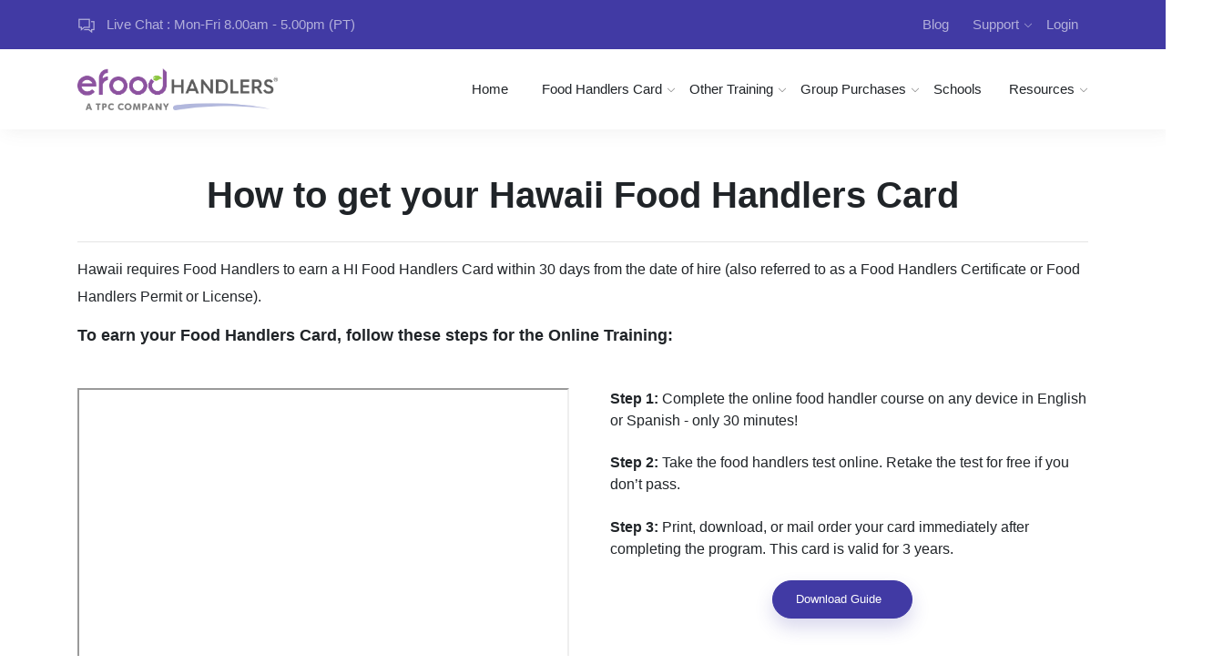

--- FILE ---
content_type: text/html; charset=utf-8
request_url: https://www.hifoodhandlers.com/Hawaii-Food-Handlers-Card
body_size: 14477
content:


<!DOCTYPE html>

<html lang="en" xml:lang="en">
<head id="Head1">
                    <!-- Google Tag Manager -->
                    <script async>(function(w,d,s,l,i){w[l]=w[l]||[];w[l].push({'gtm.start':
                    new Date().getTime(),event:'gtm.js'});var f=d.getElementsByTagName(s)[0],
                    j=d.createElement(s),dl=l!='dataLayer'?'&l='+l:'';j.async=true;j.src=
                    'https://www.googletagmanager.com/gtm.js?id='+i+dl;f.parentNode.insertBefore(j,f);
                    }) (window,document,'script','dataLayer','GTM-M5DDRP');</script>
                    <!-- End Google Tag Manager -->
        <title>Hawaii Food Handlers Card | eFoodHandlers&reg; | $7.95</title>
        <meta name="Description" content='Hawaii Department of Health approved.  Get a HAWAII Food Handlers Card from a National Leader. Your Food handlers card or certificate is fast and easy. Get a free food handlers guide. '/>
        <meta name="KeyWords" content='HAWAII Food Handlers Certificate; Food Handlers; Hawaii Food Handlers Certificate; Food Safety Training.  Food Handlers FoodCard and Badge;'/>
        <link rel="icon" href="Favicon.ico" type="image/x-icon" /><link rel="shortcut icon" href="Favicon.ico" type="image/x-icon" /><meta http-equiv="Content-Type" content="text/html; charset=utf-8" /><meta name="viewport" content="width=device-width, initial-scale=1.0, minimum-scale=1.0" /><meta name="HandheldFriendly" content="True" /><meta name="MobileOptimized" content="480" /><meta HTTP-EQUIV="PRAGMA" content="NO-CACHE" /><link rel="apple-touch-icon" href="/apple-touch-icon-152x152.png" /><link rel="apple-touch-icon" sizes="57x57" href="/apple-touch-icon-57x57.png" /><link rel="apple-touch-icon" sizes="60x60" href="/apple-touch-icon-60x60.png" /><link rel="apple-touch-icon" sizes="72x72" href="/apple-touch-icon-72x72.png" /><link rel="apple-touch-icon" sizes="76x76" href="/apple-touch-icon-76x76.png" /><link rel="apple-touch-icon" sizes="114x114" href="/apple-touch-icon-114x114.png" /><link rel="apple-touch-icon" sizes="120x120" href="/apple-touch-icon-120x120.png" /><link rel="apple-touch-icon" sizes="144x144" href="/apple-touch-icon-144x144.png" /><link rel="apple-touch-icon" sizes="152x152" href="/apple-touch-icon-152x152.png" /><link rel="apple-touch-icon" sizes="180x180" href="/apple-touch-icon-180x180.png" /><link rel="icon" type="image/png" sizes="192x192" href="/android-icon-192x192.png" /><link rel="icon" type="image/png" sizes="32x32" href="/favicon-32x32.png" /><link rel="icon" type="image/png" sizes="96x96" href="/favicon-96x96.png" /><link rel="icon" type="image/png" sizes="16x16" href="/favicon-16x16.png" /><link rel="icon" type="image/png" href="/favicon-96x96.png" /><link rel="manifest" href="/manifest.json" /><meta name="msapplication-TileColor" content="#ffffff" /><meta name="msapplication-TileImage" content="/ms-icon-144x144.png" /><meta name="theme-color" content="#ffffff" /><link rel="preload" href="https://fonts.googleapis.com/css?family=Poppins:400,500,600,700,900|Mirza:400,700&amp;subset=arabic" /><link rel="preload" href="Favicon.ico" /><link rel="preload" href="https://fonts.googleapis.com/css?family=Allura" /><link rel="preload" href="https://fonts.googleapis.com/icon?family=Material+Icons" />

    <!-- inject:css-->
    <link href="/Vendor?v=C2TDD3YHCkw5yabM3QfCdnEGkQv9n3Eaxq-pn0Vlonk1" rel="stylesheet"/>
<link href="/Bundles?v=UQBI7V0coUEZVjlEkxXibhBng9HNfYWmofaB8rh__aE1" rel="stylesheet"/>

    <script src="/Scripts/jquery-3.6.0.min.js"></script>
    

    
<!-- TrustBox script -->
<script type="text/javascript" src="//widget.trustpilot.com/bootstrap/v5/tp.widget.bootstrap.min.js" async></script>
<!-- End TrustBox script -->
    <!--[if lt IE 9]>
        <style type="text/css">
            @import url("css/style-ie8.css");
        </style>
        <script src="scripts/css3-mediaqueries.js" type="text/javascript" charset="utf-8"></script>
        <script>
            document.createElement('header');
            document.createElement('nav');
            document.createElement('section');
            document.createElement('article');
            document.createElement('aside');
            document.createElement('footer');
            document.createElement('hgroup');
        </script>
    <![endif]-->

    <script type="text/javascript">
        function callPopup() {
            jQuery("a.inline1").trigger("click");
        }

        function DimBackground() {
            document.getElementById("Main_HomePageContent").className = "Dim";
        }

        function NormalBackground() {
            document.getElementById("Main_HomePageContent").className = "Normal";
        }
    </script>

    <style>
        .Normal { opacity: 1; }

        .Dim { opacity: .1; }

        body {
            background-color: #fff;
            background-image: radial-gradient(center, ellipse cover, #029CC9 0%, #005077 100%);
        }

        .Tomback {
            z-index: -3;
            position: absolute;
            background-repeat: no-repeat;
            background-size: cover;
            object-fit:cover;
            width: 100%;
        }

        #MainTextArea_Center a {
            color: white;
            text-decoration: underline;
        }

        #MainTextArea_Center a:hover {
            color: orange;
            text-decoration: none;
        }	
 
        @media screen and (max-width: 700px) {
            .div-mobile { display: block; }
            .div-desktop { display: none; }
        }

        @media screen and (min-width: 701px) {
            .div-mobile { display: none; }
            .div-desktop { display: block; }
        }
        /*------------------------*/
        /*----Desktop + Mobile----*/
        /*------------------------*/

    @media screen and (max-width: 750px) {
        .tribox-mobile {display: inline-block;padding-top: 5px;margin:0 auto;width:100%}
        .tribut-mobile {display: block;float:none}
        .tribox-desktop {display: none;}
        .tribut-desktop { display: none; }
        .midsec-desktop {display:none;}
    }        

    @media screen and (min-width: 991.98px) {
        .tribox-mobile { display: none; }
        .tribut-mobile { display: none; }
        .tribox-desktop { display: block; padding-top:125px; }
        .tribut-desktop { display: block; }
   }
}

        #contactLoginLink { font-size: 13px; color: #F0F0F0; }
        #contactLoginLink:hover {
            color: red;
            text-decoration: none;
        } 
    </style>
    <style>
       .msg {
           font-weight: bold;
           line-height: 1rem;
       }
       .only {
           font-size: 26px;
       }
       .tooltip {
           position: relative;
           display: inline-block;
           text-decoration: underline;
       }
       .tooltip .tooltiptext {
           visibility: hidden;
           background-color: rgb(80, 80, 80);
           color: #fff;
           text-align: center;
           border-radius: 6px;
           padding: 10px 10px;
           position: absolute;
           z-index: 1;
           top: -55px;
           left: 33.33%;
           right: 20%;
           max-width: 90vw;
           margin-left: -60px;
           font-weight: 400;
       }
       .tooltip .tooltiptext::after {
           content: "";
           position: absolute;
           top: 100%;
           left: 50%;
           margin-left: -5px;
           border-width: 5px;
           border-style: solid;
           border-color: rgb(80, 80, 80) transparent transparent transparent;
       }
       .tooltip:hover .tooltiptext {
           visibility: visible;
       }
       .q {
               border: solid 2px;
               border-radius: 25px;
               width: 18px;
               height: 18px;
               text-align: center;
               margin-left: 0.25rem;
               display: inline-block;
           }
    </style>
<meta property="fb:app_id" content="279496250199332" /><meta property="og:url" content="www.hifoodhandlers.com" /><meta property="og:type" content="Website" /><meta property="og:title" content="Official Hawaii Food Handler Certificate" /><meta property="og:description" content="Earn your Hawaii Food Handlers Card Online" /><meta property="og:image" content="https://f.hubspotusercontent40.net/hubfs/5196143/Images/og-image.jpg" /><title>

</title></head>

<body  class="">


                    <!-- Google Tag Manager (noscript) -->
                    <noscript><iframe src='https://www.googletagmanager.com/ns.html?id=GTM-M5DDRP'
                    height='0' width='0' style='display:none;visibility:hidden'></iframe></noscript>
                    <!-- End Google Tag Manager (noscript) -->



<form method="post" action="./Hawaii-Food-Handlers-Card" id="form1">
<div class="aspNetHidden">
<input type="hidden" name="__VIEWSTATE" id="__VIEWSTATE" value="J4k5twqQShbRcJUHtgp1xKukKh+KIV5yw/trJEbukKcf40t2gSRdpjb4BLlPgF4qaFWQyGDdYG6P+1bM/74SyCVy8+i2k2dvRZZBNBDXnrgYaTgfRmaWWF1EercVexJqfzV1FkwL7tmaVqZlCfAa6WEKDfMWb6hzZdDbqKkN4NC4NpQlgiCysOZRGSBZ1Aq8s7WH3x5Fm0cSDxhge7PWYaT2Zc5eQvEgyZEIrSpwUHg=" />
</div>

<div class="aspNetHidden">

	<input type="hidden" name="__VIEWSTATEGENERATOR" id="__VIEWSTATEGENERATOR" value="1AB8C0EC" />
	<input type="hidden" name="__EVENTVALIDATION" id="__EVENTVALIDATION" value="M7Bpyilsk7/zlC7Q0OoK/yOoPYzKMI0UKq/5NofhzDssSyK+THLm677AwsWY3EHty2lfPlolZg1FJW+aIZhqXph39WQ18I1oqT+aIsEBvE95xY1LkYW8dw+jskhBT+1n" />
</div>


<!-- ============================= -->
<!-- NAVIGATION               	 	   -->
<!-- ============================= -->
<section class="">
<div class="menu_area menu1">



    <div class="top_bar top--bar2 d-flex align-items-center bg-primary">
        <div class="container">
            <div class="row">
                <div class="col-md-12">
                    <div class="d-flex topbar_content justify-content-between">

                        <div class="top_bar--info order-0 d-none d-lg-block align-self-center">
                            <ul>
                                <li>
                                    <a href="#" class="live-chat">
                                        <p>
                                            <span class="la la-comments"></span> Live Chat : Mon-Fri 8.00am - 5.00pm (PT)
                                        </p>
                                    </a>
                                </li>
                            </ul>
                        </div>

                        <div class="top_bar--social top_bar--account">
                            
                            <!-- Blog -->
                            <ul class="d-inline">
                                <li>
                                    <a class="nav-link" href="https://blog.efoodhandlers.com/" target="_blank" rel="noreferrer">Blog</a>
                                </li>
                            </ul>

                            <!-- Support -->
                            <ul class="d-inline navbar-nav m-auto text-nowrap text-right" style="min-width: 10rem;">
                                <li class="dropdown">
                                    <a class="dropdown-toggle" href="#" data-toggle="dropdown" aria-haspopup="true"
                                       aria-expanded="false">
                                        Support
                                        <span class="drop-arrow ml-1"></span>
                                    </a>
                                    <div class="dropdown-menu">
                                        <a class="dropdown-item text-dark" href="/PageContent.aspx?PageName=CourseOutline_New&Site=hiFoodhandlers">About the Program</a>
                                        <a class="dropdown-item text-dark" href="/contact-us/">Contact Us</a>
                                        <a class="dropdown-item text-dark" href="/PageContent.aspx?PageName=TermsofUse&Site=hiFoodhandlers">Terms of use</a>
                                        <a class="dropdown-item text-dark" href="/PageContent.aspx?PageName=PrivacyPolicy&Site=hiFoodhandlers">Privacy Policy</a>
                                        <a class="dropdown-item text-dark" href="/PageContent.aspx?PageName=RefundPolicy&Site=hiFoodhandlers">Refund Policy</a>
                                        <a class="dropdown-item text-dark" href="https://www.efoodhandlers.com/Verify.aspx" rel="noreferrer">Verify Credentials</a>
                                    </div>
                                </li>
                            </ul>

                            
                                <!-- Login -->
                                <ul id="menu-login" class="d-inline navbar-nav m-auto text-nowrap text-right" style="min-width: 10rem;">
                                    <li class="dropdown">
                                        <a class="dropdown-toggle" href="#" data-toggle="dropdown" aria-haspopup="true"
                                           aria-expanded="false">
                                            Login
                                        </a>
                                        <div class="dropdown-menu">
                                            <a class="dropdown-item text-dark" href="/Login3.aspx?Type=Student">Individual - Training Account</a>
                                            <a class="dropdown-item text-dark" rel="noopener" href="https://b2b.efoodhandlers.com/Login/">Business - Admin Account</a>
                                            <a class="dropdown-item text-dark" rel="noopener" href="https://b2b.efoodhandlers.com/Login/">School - Teacher Account</a>
                                        </div>
                                    </li>
                                </ul>
                            
                        </div>
                    </div>
                </div>
            </div>
        </div>
    </div>

<div class="container">
    <nav class="navbar navbar-expand-lg navbar-light bg-light px-0">
        <a class="navbar-brand" href="/eFoodMainReg.aspx">
            <img src="https://efoodhandlers.blob.core.windows.net/logos/eFoodHandlers-TPCCompany-FullColor-SM.png" alt="eFoodHandlers Logo">
        </a>
        
            <button class="navbar-toggler" type="button" data-toggle="collapse" data-target="#navbarSupportedContent2"
                    aria-controls="navbarSupportedContent2" aria-expanded="false" aria-label="Toggle navigation">
                <span class="la la-bars"></span>
            </button>
            <div class="collapse navbar-collapse order-md-1" id="navbarSupportedContent2">
                <ul class="navbar-nav ml-auto">
                    <li class="mx-xl-2 nav-item">
                        <a class="nav-link" href="/eFoodMainReg.aspx">Home</a>
                    </li>
                    <!-- Food Handlers -->
                    <li class="nav-item dropdown">
                        <a class="nav-link dropdown-toggle" href="#" data-toggle="dropdown" aria-haspopup="true"
                           aria-expanded="false">
                            Food Handlers Card
                        </a>
                        <div class="dropdown-menu">
                            <a class="dropdown-item" href="/Register3.aspx">Purchase Training Now</a>
                            
                            <a class="dropdown-item" rel="noopener" href="https://www.efoodhandlers.com/Business-Services/">Group Purchase</a>
                            <a class="dropdown-item" href="/StateRegulations.aspx?Site=hiFoodhandlers">State Regulations</a>
                        </div>
                    </li>
                    <!-- Food Managers -->
                    <li class="nav-item dropdown">
                        <a class="nav-link dropdown-toggle" href="#" data-toggle="dropdown" aria-haspopup="true"
                           aria-expanded="false">
                            Other Training
                        </a>
                        <div class="dropdown-menu">
                            <a class="dropdown-item" rel="noopener" href="https://www.hifoodmanagers.com">Food Manager</a>
                            <a class="dropdown-item" rel="noopener" href="https://www.hialcoholservers.com">Alcohol Servers</a>
                            <a class="dropdown-item" href="https://www.efoodhandlers.com/COVID-19/" rel="noreferrer">COVID-19 Training</a>
                        </div>
                    </li>

                    <!-- Group Purchases -->
                    <li class="nav-item dropdown">
                        <a class="nav-link dropdown-toggle" href="#" data-toggle="dropdown" aria-haspopup="true"
                           aria-expanded="false">
                            Group Purchases
                        </a>
                        <div class="dropdown-menu">
                            <a class="dropdown-item" rel="noopener" href="https://www.efoodhandlers.com/Business-Services/">Businesses</a>
                            <a class="dropdown-item" rel="noopener" href="https://www.efoodhandlers.com/eFoodSchools/">Schools</a>
                        </div>
                    </li>

                    <!-- School Accounts -->
                    <li class="nav-item">
                        <a class="nav-link" href="https://www.eFoodhandlers.com/eFoodSchools/">
                            Schools
                        </a>
                    </li>

                    <!-- Resources -->
                    <li class="nav-item dropdown">
                        <a class="nav-link dropdown-toggle" href="#" data-toggle="dropdown" aria-haspopup="true"
                           aria-expanded="false">
                            Resources
                        </a>
                        <div class="dropdown-menu">
                            <a class="dropdown-item" href="https://b2b.efoodhandlers.com/resources/eFoodLite.aspx" target="_blank">eFoodLite - Teacher Info</a>
                            <a class="dropdown-item" href="/Schools/Lite-Program.aspx">eFoodLite - Students</a>
                            <a class="dropdown-item" href="/JobResources.aspx?State=Hawaii">eFoodJobs</a>
                            <a class="dropdown-item" href="/StateRegulations.aspx?Site=hiFoodhandlers">State Regulations</a>
                            
                            <a class="dropdown-item" href="https://www.efoodhandlers.com/Verify.aspx" rel="noreferrer">Verify Credentials</a>

                            <a class="dropdown-item" href="/Resources">Food Handlers Guide</a>
                            <a class="dropdown-item" href="/AboutUs.aspx">About Us</a>
                        </div>
                    </li>
                </ul>
                <!-- end: .navbar-nav -->
            </div>
        
    </nav>
</div>
</div>
</section>
<!-- End Rory's Code -->



<main role="main" class="container py-5">
    
    <style>
        .intro-video {
            width: 60%;
        }

        .intro-video img {
            width: 100%;
        }

        .intro-steps {
            display: flex;
            padding-bottom: 50px;
        }

        .steps {
            padding-left: 50px;
            display: flex;
            flex-direction: column;
            justify-content: space-between;
        }

        .steps img {
            padding: 10px;
            width: 40px;
            height: auto;
            border-radius: 100px;
            box-shadow: 0 10px 20px rgba(65, 58, 164, 0.2);
            position: relative;
        }

        .steps li {
            list-style: none;
            padding: 10px 0;
            display: flex;
            align-items: center;
            font-size: 18px;
        }

        .steps span {
            padding-left: 20px;
        }

        .hide-mobile {
            display: none;
        }

        @media (max-width: 767.98px) {
            .intro-steps {
                flex-direction: column;
                align-items: center;
            }

            .steps {
                display: none;
            }

            .hide-mobile {
                display: block;
            }

        }
        main {
            font-size: 16px;
        }
    </style>
    <div style="font-weight: 500;">
        <h1 class="text-center">How to get your Hawaii Food Handlers Card</h1>
        <hr>
        <p>
            Hawaii requires Food Handlers to earn a HI Food Handlers Card within 30 days from the date of hire
            (also referred to as a Food Handlers Certificate or Food Handlers Permit or License).
        </p>
        <h6>
            To earn your Food Handlers Card, follow these steps for the Online Training:
        </h6>

        <div class="intro-steps row mt-5">
            <div class="col-12 col-lg mb-4">
                <div class="video-container">
                    <iframe id="LearnMoreVideo" src="https://www.youtube.com/embed/RhD2yX8PFOw?autoplay=0;rel=0&amp;controls=0&amp;enablejsapi=1;" width="100%" height="650px"></iframe>
                </div>
            </div>
            <div class="col-12 col-lg">
                <div>
                    <ul class="text-dark" style="list-style: none">
                        <li class="mb-4">
                            <strong>Step 1:</strong> Complete the online food handler course on any device in English or Spanish - only 30 minutes!
                        </li>
                        <li class="mb-4">
                            <strong>Step 2:</strong> Take the food handlers test online. Retake the test for free if you don’t pass.
                        </li>
                        <li class="mb-4">
                            <strong>Step 3:</strong> Print, download, or mail order your card immediately after completing the program. This card is valid for 3 years.
                        </li>
                    </ul>
                </div>
                <div class="text-center">
                    <a href="/Resources/how-to-get-your-Hawaii-food-handlers-card.pdf" class="btn btn-primary btn-sm btn--rounded" target="_blank">
                        Download Guide<i class="fas fa-file-download ml-2"></i>
                    </a>
                </div>
            </div>
        </div>
    </div>

    <div class="text-center mb-5">
        <h3>Only $7.95, <small>100% Online</small></h3>

        <input type="submit" name="ctl00$ContentPlaceHolder1$butGetStarted" value="Get Started" id="ContentPlaceHolder1_butGetStarted" class="btn btn-primary btn--rounded font-weight-bold" style="font-size: 1.5rem;" />
    </div>

    <h5 class="text-center">
        <img src="/Images/Logos/efoodhandlers-top-logo.png" alt="" style="height: 1.33rem; width: auto;margin-top: -6px;">
        is officially approved by the State of Hawaii.
    </h5>
    <div class="d-flex flex-wrap justify-content-center align-items-center">
        <img class="mb-4 mx-3" style="max-width: 10rem;" src="/Images/Logos/Seal_of_Hawaii.png" alt="Hawaii seal and">
        <div class="text-center mb-4 mx-3">
            <img src="/Images/anab-logo.png" alt="ANAB logo" style="max-width: 15rem">
            <br>
            <small class="text-info">Accreditation ID 1020</small>
        </div>
    </div>
    <div class="alert alert-info">
        Food Handler Cards must be issued by an
        <a href="https://anabpd.ansi.org/accreditation/credentialing/certificate-issuers/AllDirectoryDetails?&prgID=212,238&OrgId=1838&statusID=4">
            ANSI National Accreditation Board-Accredited</a> provider.
    </div>
    <p class="text-center mt-4">
        Have more questions? Check out our FAQ below, click on live chat, or email us at
        <a href="mailto:support@efoodhandlers.com">support@efoodhandlers.com</a>.
    </p>
    <style>
        .accordion {
          background-color: #eee;
          color: #222;
          cursor: pointer;
          padding: 24px;
          font-weight: bold;
          width: 100%;
          border: none;
          text-align: left;
          outline: none;
          font-size: 15px;
          transition: 0.4s;
        }
        
        .active, .accordion:hover {
          background-color: #ccc; 
        }
        
        .panel {
          padding: 18px;
          display: none;
          background-color: white;
          overflow: hidden;
        }
        
        .panel p {
            padding: 0;
        }
</style>

    <h2 style="text-align:center; font-weight: bold; padding-top: 50px;">FAQ</h2>

    <p class="accordion">Do I have to take the course all at once, or can I study at my own pace?</p>
    <div class="panel">
        <p>Either. Our course allows for the user to stop and come back at their leisure and take an interactive, multi-media course. You can take breaks at the end of a chapter.</p>
    </div>

    <p class="accordion">How long does the course take?</p>
    <div class="panel">
        <p>Generally around 30 to 60 minutes depending on the course and your comfort with the materials.</p>
    </div>

    <p class="accordion">How many times can I take the exam?</p>
    <div class="panel">
        <p>You can take the exam twice without any additional charges.</p>
    </div>

    <p class="accordion">How long is my Food Handlers Card valid?</p>
    <div class="panel">
        <p>It is valid for 3 years. At the end of that period, you will need to retake the course and pass the exam. eFoodhandlers makes that process simple and straightforward.</p>
    </div>

    <script>
        var acc = document.getElementsByClassName("accordion");
        var i;
        
        for (i = 0; i < acc.length; i++) {
          acc[i].addEventListener("click", function() {
            this.classList.toggle("active");
            var panel = this.nextElementSibling;
            if (panel.style.display === "block") {
              panel.style.display = "none";
            } else {
              panel.style.display = "block";
            }
          });
        }
    </script>

    <h2 style="text-align:center; font-weight: bold; padding-top: 50px;">Reviews for our Basic Food Safety Training Program</h2>
    
<div style="padding: 10px;">
    <!-- TrustBox widget - Product Reviews SEO -->
    <div class="trustpilot-widget" data-locale="en-US" data-template-id="5717796816f630043868e2e8" data-businessunit-id="5c1991e716ae040001e03695" data-style-height="500px" data-style-width="100%" data-theme="light" data-sku="BFS" data-name="Basic Food Safety">
        <a href="https://www.trustpilot.com/review/efoodhandlers.com" target="_blank" rel="noopener">Trustpilot</a>
    </div> 
    <!-- End TrustBox widget -->
</div>

    
                <style>
                    @media (max-width: 767.98px) {
                        #lhnHocButton{ zoom: .6; }
                        #lhnHelpOutCenter div.lhnWindow-header button.lhnWindow-header-closer, #lhnHelpOutCenter div.lhnWindow-header button.lhnWindow-header-minimizer {width:25px}
                        div#lhnHocInvite {display:none;}
                        #lhnHocButton {
                            bottom: 10px !important;
                            right: 0 !important;
                        }
                        .lhnHocChatBtnCont {
                            border-radius: 5px 0 0 5px !important;
                        }
                        .lhnHocChatBubble.lhnHocFrontBubble {
                            margin-right: 0 !important;
                        }
                        .lhnHocChatTxtCont {
                            display: none;
                        }
                    }
                </style><script type="text/javascript">window.lhnJsSdkInit = function () {lhnJsSdk.setup={application_id: "a2128cb4-c254-4746-bc99-fc56fe029079",application_secret: "6e54f2f326144411a1d36791ebe936f9c93f09648fb94ff1a5"};lhnJsSdk.controls = [{type: "hoc",id: "e60c38e7-db81-4844-abaa-4d8e92c99bdc"}];lhnJsSdk.options={  kb_categories: [102419]}};(function (d, s) {var newjs, lhnjs = d.getElementsByTagName(s)[0];newjs = d.createElement(s);newjs.src = "https://developer.livehelpnow.net/js/sdk/lhn-jssdk-current.min.js";lhnjs.parentNode.insertBefore(newjs, lhnjs);}(document, "script"));</script><!-- Start of HubSpot Embed Code --><script type="text/javascript" id="hs-script-loader" async defer src="//js.hs-scripts.com/5196143.js"></script><!-- End of HubSpot Embed Code -->

</main>

<div id="pnlFooterFormat2">
	

<footer class="footer2 footer--dark">
<div class="footer__big">
<div class="container">
<div class="row">
<div class="col-lg-4 col-md-6 col-sm-6">
    <div class="widget text_widget">
        <img class="footer_logo" src="https://efoodhandlers.blob.core.windows.net/logos/eFoodHandlers-TPCCompany-FullColor-SM.png" alt="eFoodHandlers logo">
        <p style="padding-right:50px;">
            eFoodHandlers&reg; is committed to providing the highest quality food safety training experience for food workers,
            managers and those seeking ANSI National Accreditation Board-accredited education.
        </p>

        <div class="widget__social">
            <h4 class="widget__title">Share</h4>
            <ul>
                <li>
                    <a href="https://www.facebook.com/eFoodHandlers/" rel="noopener" class="facebook" target="_blank">
                        Facebook
                    </a>
                </li>
                <li>
                    <a href="https://twitter.com/eFoodHandlers" rel="noopener" class="twitter" target="_blank">
                        Twitter
                    </a>
                </li>
                <li>
                    <a href="https://www.instagram.com/efoodhandlers_/" rel="noopener" class="gplus" target="_blank">
                        Instagram
                    </a>
                </li>
                <li>
                    <a href="https://www.linkedin.com/company/efoodhandlers%C2%AE/" rel="noopener" class="linkedin" target="_blank">
                        LinkedIn
                    </a>
                </li>
            </ul>
            <!-- ends: .social -->
        </div>
    </div>
    <!-- ends: .widget -->
</div>
<!-- ends: .col-lg-3 -->
<div class="col-lg-4 col-md-6 col-sm-6">
    <div class="widget widget--contact_info">
        <h4 class="widget__title">contact info</h4>
        <ul>
            <li>
                <span class="la la-comments"></span>
                <div class="info">
                    <p>Live Chat</p>
                    <small class="live-chat">Mon-Fri 8am - 5pm (PT)</small>
                </div>
            </li>
            <li>
                <span class="la la-envelope"></span>
                <div class="info">
                    <ul class="toggle-content links">
                        <li>
                            <a href="mailto:CustomerService@efoodhandlers.com?Subject=Need_Customer_Service_Please">
                                CustomerService@efoodhandlers.com
                            </a>
                        </li>
                        <li>
                            <a href="mailto:Webmaster@efoodhandlers.com?Subject=Need_Technical_Assistance_Please">
                                WebMaster@efoodhandlers.com
                            </a>
                        </li>
                        <li>
                            <a href="mailto:Admin@efoodhandlers.com?Subject=Need_General_Information_Please">
                                Admin@efoodhandlers.com
                            </a>
                        </li>
                        <li>
                            <a href="mailto:SchoolServices@efoodhandlers.com?Need_Assistance_with_Schools">
                                SchoolServices@efoodhandlers.com
                            </a>
                        </li>
                        <li>
                            <a href="mailto:BusinessServices@efoodhandlers.com?Need_Assistance_with_My_Business">
                                BusinessServices@efoodhandlers.com
                            </a>
                        </li>
                    </ul>
                </div>
            </li>
        </ul>
    </div>
    <!-- ends: .widget -->
</div>
<!-- ends: .col-lg-3 -->

<div class="col-lg-3 col-md-6 col-sm-6" style="font-size:.9rem">

<div class="widget widget--contact_info" style="margin-bottom: 40px;">
    <h4 class="widget__title">CORPORATE/LEGAL LINKS</h4>
    <ul class="links">
        <li>
            <a href="/AboutUs.aspx">About Us</a>
        </li>
        <li>
            <a href="/PageContent.aspx?PageName=PrivacyPolicy&Site=hiFoodhandlers">Privacy Policy</a>
        </li>
        <li>
            <a href="/PageContent.aspx?PageName=TermsofUse&Site=hiFoodhandlers">Terms Of Use</a>
        </li>
        <li>
            <a href="/PageContent.aspx?PageName=RefundPolicy&Site=hiFoodhandlers">Refund Policy</a>
        </li>
        <li>
            <a href="/PageContent.aspx?PageName=CertUse">Certificate Issuance and Use</a>
        </li>
        <li>
            <a href="/PageContent.aspx?PageName=SatisfactionGuarantee">Customer Satisfaction Policy</a>
        </li>
        <li>
            <a href="/PageContent.aspx?PageName=Disclaimers">Disclaimer</a>
        </li>
        <li>
            <a href="/PageContent.aspx?PageName=CertificateAppeals">Certificate Appeals Policy</a>
        </li>
    </ul>
</div>

<div class="widget widget--contact_info">
    <h4 class="widget__title">OTHER LINKS</h4>

    <ul class="links">
        <li>
            <a rel="noopener" href="https://www.efoodhandlers.com/Business-Services/">For Business Owners & Managers</a>
        </li>
        <li>
            <a rel="noopener" href="https://www.efoodhandlers.com/eFoodSchools/">For Schools</a>
        </li>
        <li>
            <a href="/PageContent.aspx?PageName=ForSchools">For Government Agencies</a>
        </li>
        <li>
            <a href="/UploadPix3.aspx?State=Hawaii">Upload Picture</a>
        </li>
        <li>
            <a href="/Survey.aspx?SurveyName=Customer Survey">Customer Survey</a>
        </li>
        <li>
            <a href="/JobResources.aspx?State=Hawaii">Job Resources</a>
        </li>
        <li>
            <a href="https://www.efoodhandlers.com/Verify.aspx">Verify Certificates</a>
        </li>
        <li>
            <a rel="noopener" href="http://www.efoodhandlers.com">efoodhandlers Training in Other States</a>
        </li>
    </ul>
</div>

<span aria-controls="otherStateLinks" aria-expanded="false" class="mt-4" data-target="#otherStateLinks" data-toggle="collapse" style="cursor: pointer;font-size:14px;">
    Other States
    <i class="ml-auto fa fa-chevron-down"></i>
</span>

<div class="widget">
    <ul id="otherStateLinks" class="collapse links" aria-labelledby="headingOne" data-parent="#accordionExample">
        <li>
            <a rel="noopener" href="http://www.alfoodhandlers.com/" target="_blank">Alabama</a>
        </li>
        <li>
            <a rel="noopener" href="http://www.akfoodhandlers.com/" target="_blank">Alaska</a>
        </li>
        <li>
            <a rel="noopener" href="http://www.azfoodhandlers.com/" target="_blank">Arizona</a>
        </li>
        <li>
            <a rel="noopener" href="http://www.arfoodhandlers.com/" target="_blank">Arkansas</a>
        </li>
        <li>
        <a rel="noopener" href="http://www.cafoodhandlers.com/" target="_blank">California</a>
        <li>
            <a rel="noopener" href="http://www.cafoodhandlers.com/SanDiego.html" target="_blank">California-San Diego</a>
        </li>
        <li>
            <a rel="noopener" href="http://www.cofoodhandlers.com/" target="_blank">Colorado</a>
        </li>
        <li>
            <a rel="noopener" href="http://www.ctfoodhandlers.com/" target="_blank">Connecticut</a>
        </li>

        <li>
            <a rel="noopener" href="http://www.defoodhandlers.com/" target="_blank">Delaware</a>
        </li>
        <li>
            <a rel="noopener" href="http://www.dcfoodhandlers.net/" target="_blank">District of Columbia</a>
        </li>
        <li>
            <a rel="noopener" href="http://www.flfoodhandlers.com/" target="_blank">Florida</a>
        </li>
        <li>
            <a rel="noopener" href="http://www.gafoodhandlers.com/" target="_blank">Georgia</a>
        </li>
        <li>
            <a rel="noopener" href="http://www.hifoodhandlers.com/" target="_blank">Hawaii</a>
        </li>
        <li>
            <a rel="noopener" href="http://www.idfoodhandlers.com/" target="_blank">Idaho</a>
        </li>
        <li>
            <a rel="noopener" href="http://www.ilfoodhandlers.com/" target="_blank">Illinois</a>
        </li>
        <li>
            <a rel="noopener" href="http://www.infoodhandlers.com/" target="_blank">Indiana</a>
        </li>
        <li>
            <a rel="noopener" href="http://www.iafoodhandlers.com/" target="_blank">Iowa</a>
        </li>
        <li>
            <a rel="noopener" href="http://www.ksfoodhandlers.com/" target="_blank">Kansas</a>
        </li>
        <li>
            <a rel="noopener" href="http://www.kyfoodhandlers.com/" target="_blank">Kentucky</a>
        </li>
        <li>
            <a rel="noopener" href="http://www.lafoodhandlers.com/" target="_blank">Louisiana</a>
        </li>
        <li>
            <a rel="noopener" href="http://www.mefoodhandlers.com/" target="_blank">Maine</a>
        </li>
        <li>
            <a rel="noopener" href="http://www.mdfoodhandlers.com/" target="_blank">Maryland</a>
        </li>
        <li>
            <a rel="noopener" href="http://www.mafoodhandlers.com/" target="_blank">Massachusetts</a>
        </li>
        <li>
            <a rel="noopener" href="http://www.mifoodhandlers.com/" target="_blank">Michigan</a>
        </li>
        <li>
            <a rel="noopener" href="http://www.mnfoodhandlers.com/" target="_blank">Minnesota</a>
        </li>
        <li>
            <a rel="noopener" href="http://www.msfoodhandlers.com/" target="_blank">Mississippi</a>
        </li>
        <li>
            <a rel="noopener" href="http://www.mofoodhandlers.com/" target="_blank">Missouri</a>
        </li>
        <li>
            <a rel="noopener" href="http://www.mtfoodhandlers.com/" target="_blank">Montana</a>
        </li>
        <li>
            <a rel="noopener" href="http://www.nefoodhandlers.com/" target="_blank">Nebraska</a>
        </li>
        <li>
            <a rel="noopener" href="http://www.nvfoodhandlers.com/" target="_blank">Nevada</a>
        </li>
        <li>
            <a rel="noopener" href="http://www.nhfoodhandlers.com/" target="_blank">New Hampshire</a>
        </li>
        <li>
            <a rel="noopener" href="http://www.njfoodhandlers.com/" target="_blank">New Jersey</a>
        </li>
        <li>
            <a rel="noopener" href="http://www.nmfoodhandlers.com/" target="_blank">New Mexico</a>
        </li>
        <li>
            <a rel="noopener" href="http://www.nyfoodhandlers.com/" target="_blank">New York</a>
        </li>
        <li>
            <a rel="noopener" href="http://www.ncfoodhandlers.com/" target="_blank">North Carolina</a>
        </li>
        <li>
            <a rel="noopener" href="http://www.ndfoodhandlers.com/" target="_blank">North Dakota</a>
        </li>
        <li><a rel="noopener" href="http://www.ohfoodhandlers.com" target="_blank">Ohio</a>
        <li>
            <a rel="noopener" href="http://www.okfoodhandlers.com/" target="_blank">Oklahoma</a>
        </li>
        <li>
            <a rel="noopener" href="http://www.orfoodhandlers.com/" target="_blank">Oregon</a>
        </li>
        <li>
            <a rel="noopener" href="http://www.pafoodhandlers.com" target="_blank">Pennsylvania</a>
        </li>
        <li>
            <a rel="noopener" href="http://www.rifoodhandlers.com" target="_blank">Rhode Island</a>
        </li>
        <li>
            <a rel="noopener" href="http://www.scfoodhandlers.com" target="_blank">South Carolina</a>
        </li>
        <li>
            <a rel="noopener" href="http://www.sdfoodhandlers.com" target="_blank">South Dakota</a>
        </li>
        <li>
            <a rel="noopener" href="http://www.tnfoodhandlers.com" target="_blank">Tennessee</a>
        </li>
        <li>
            <a rel="noopener" href="http://www.txfoodhandlers.com" target="_blank">Texas</a>
        </li>
        <li>
            <a rel="noopener" href="http://www.utfoodhandlers.com" target="_blank">UTAH</a>
        </li>
        <li>
            <a rel="noopener" href="http://www.vtfoodhandlers.com" target="_blank">Vermont</a>
        </li>
        <li>
            <a rel="noopener" href="http://www.vafoodhandlers.com" target="_blank">Virginia</a>
        </li>
        <li>
            <a rel="noopener" href="http://www.wvfoodhandlers.com" target="_blank">West Virginia</a>
        </li>
        <li>
            <a rel="noopener" href="http://www.wifoodhandlers.com/" target="_blank">Wisconsin</a>
        </li>
        <li>
            <a rel="noopener" href="http://www.wyfoodhandlers.com/" target="_blank">Wyoming</a>
        </li>
    </ul>
    
        <span class="mt-4 toggle-button widget" style="cursor: pointer;" data-toggle="collapse" data-target="#collapseOne" aria-expanded="false" aria-controls="collapseOne">
            Hawaii Counties
            <i class="ml-auto fa fa-chevron-down"></i>
        </span>
        <ul id="collapseOne" class="collapse links" aria-labelledby="headingOne" data-parent="#accordionExample">
            <li><a href='/StateRegulations.aspx?Site=hiFoodhandlers&County=Hawaii' Title='Food Handler  for Hawaii County'>Hawaii County</a></li><li><a href='/StateRegulations.aspx?Site=hiFoodhandlers&County=Honolulu' Title='Food Handler  for Honolulu County'>Honolulu County</a></li><li><a href='/StateRegulations.aspx?Site=hiFoodhandlers&County=Kalawao' Title='Food Handler  for Kalawao County'>Kalawao County</a></li><li><a href='/StateRegulations.aspx?Site=hiFoodhandlers&County=Kauai' Title='Food Handler  for Kauai County'>Kauai County</a></li><li><a href='/StateRegulations.aspx?Site=hiFoodhandlers&County=Maui' Title='Food Handler  for Maui County'>Maui County</a></li>
        </ul>

    
</div>

</div>
</div>
</div>
</div>

<div class="footer__small text-center">
    <p>
        &copy; 2015-2026 eFoodHandlers Inc. All rights reserved.<br/>
        eFoodhandlers&reg; is a Registered Trademark of eFoodhandlers Inc.
    </p>
</div>
</footer>


</div>

</form>
<!-- Live Help Now ------------------------------------------------------------------->
<div id="pnlChat">
	

    
                <style>
                    @media (max-width: 767.98px) {
                        #lhnHocButton{ zoom: .6; }
                        #lhnHelpOutCenter div.lhnWindow-header button.lhnWindow-header-closer, #lhnHelpOutCenter div.lhnWindow-header button.lhnWindow-header-minimizer {width:25px}
                        div#lhnHocInvite {display:none;}
                        #lhnHocButton {
                            bottom: 10px !important;
                            right: 0 !important;
                        }
                        .lhnHocChatBtnCont {
                            border-radius: 5px 0 0 5px !important;
                        }
                        .lhnHocChatBubble.lhnHocFrontBubble {
                            margin-right: 0 !important;
                        }
                        .lhnHocChatTxtCont {
                            display: none;
                        }
                    }
                </style><script type="text/javascript">window.lhnJsSdkInit = function () {lhnJsSdk.setup={application_id: "a2128cb4-c254-4746-bc99-fc56fe029079",application_secret: "6e54f2f326144411a1d36791ebe936f9c93f09648fb94ff1a5"};lhnJsSdk.controls = [{type: "hoc",id: "e60c38e7-db81-4844-abaa-4d8e92c99bdc"}];lhnJsSdk.options={  kb_categories: [102419]}};(function (d, s) {var newjs, lhnjs = d.getElementsByTagName(s)[0];newjs = d.createElement(s);newjs.src = "https://developer.livehelpnow.net/js/sdk/lhn-jssdk-current.min.js";lhnjs.parentNode.insertBefore(newjs, lhnjs);}(document, "script"));</script><!-- Start of HubSpot Embed Code --><script type="text/javascript" id="hs-script-loader" async defer src="//js.hs-scripts.com/5196143.js"></script><!-- End of HubSpot Embed Code -->


</div>



<!-- Facebook Pixel Code --><script>!function(f,b,e,v,n,t,s){if(f.fbq)return;n=f.fbq=function(){n.callMethod?n.callMethod.apply(n,arguments):n.queue.push(arguments)};if(!f._fbq)f._fbq=n;n.push=n;n.loaded=!0;n.version='2.0';n.queue=[];t=b.createElement(e);t.async=!0;t.src=v;s=b.getElementsByTagName(e)[0];s.parentNode.insertBefore(t,s)}(window,document,'script','https://connect.facebook.net/en_US/fbevents.js');fbq('init','1267393773436893');fbq('track','PageView');</script><noscript><img height="1" width="1"src="https://www.facebook.com/tr?id=1267393773436893&ev=PageView&noscript=1"/></noscript><!-- End Facebook Pixel Code -->

<script>
window.addEventListener('load', function(){
jQuery('a:contains("Get Started Now!")').click(function(){
ga('gtm1.send','event','button','click','get started');
});
jQuery('a:contains("Learn More")').click(function(){
ga('gtm1.send','event','button','click','learn more');
});
});
</script>
</body>

<script type="text/javascript">
    (function() {
      $('table').addClass('table');
      $('table').wrap("<div class='table-responsive'></div>");
    })();
</script>
<script defer src="/vendor_assets/js/jquery/uikit.min.js"></script>
<script defer src="/vendor_assets/js/bootstrap/popper.js"></script>
<script defer src="/vendor_assets/js/bootstrap/bootstrap.bundle.min.js"></script>
<script defer src="/vendor_assets/js/revolution/jquery.themepunch.tools.min.js"></script>
<script defer src="/vendor_assets/js/revolution/jquery.themepunch.revolution.min.js"></script>
<script defer src="/vendor_assets/js/revolution/extensions/revolution.extension.actions.min.js"></script>
<script defer src="/vendor_assets/js/revolution/extensions/revolution.extension.carousel.min.js"></script>
<script defer src="/vendor_assets/js/revolution/extensions/revolution.extension.kenburn.min.js"></script>
<script defer src="/vendor_assets/js/revolution/extensions/revolution.extension.layeranimation.min.js"></script>
<script defer src="/vendor_assets/js/revolution/extensions/revolution.extension.migration.min.js"></script>
<script defer src="/vendor_assets/js/revolution/extensions/revolution.extension.navigation.min.js"></script>
<script defer src="/vendor_assets/js/revolution/extensions/revolution.extension.parallax.min.js"></script>
<script defer src="/vendor_assets/js/revolution/extensions/revolution.extension.slideanims.min.js"></script>
<script defer src="/vendor_assets/js/revolution/extensions/revolution.extension.video.min.js"></script>

<script defer src="/vendor_assets/js/dashboard.js"></script>
<script defer src="/vendor_assets/js/grid.min.js"></script>
<script defer src="/vendor_assets/js/jquery-ui.min.js"></script>
<script defer src="/vendor_assets/js/jquery.barrating.min.js"></script>
<script defer src="/vendor_assets/js/jquery.camera.min.js"></script>
<script defer src="/vendor_assets/js/jquery.countdown.min.js"></script>
<script defer src="/vendor_assets/js/jquery.counterup.min.js"></script>
<script defer src="/vendor_assets/js/jquery.easing1.3.js"></script>
<script defer src="/vendor_assets/js/jquery.filterizr.min.js"></script>
<script defer src="/vendor_assets/js/jquery.magnific-popup.min.js"></script>
<script defer src="/vendor_assets/js/jquery.mb.YTPlayer.min.js"></script>
<script defer src="/vendor_assets/js/owl.carousel.min.js"></script>
<script defer src="/vendor_assets/js/parallax.min.js"></script>
<script defer src="/vendor_assets/js/select2.full.min.js"></script>
<script defer src="/vendor_assets/js/slick.min.js"></script>
<script defer src="/vendor_assets/js/tether.min.js"></script>
<script defer src="/vendor_assets/js/trumbowyg.min.js"></script>
<script defer src="/vendor_assets/js/waypoints.min.js"></script>
<script defer src="/theme_assets/js/main.js"></script>
<script defer src="/theme_assets/js/map.js"></script>
<script defer src="/theme_assets/js/revolution.slider.init.js"></script>
<script type="text/javascript">
    (function() {
        document.querySelectorAll('.live-chat')
        .forEach(function (el) { 
            el.addEventListener('click', function (ev) { 
                ev.preventDefault();
                lhnJsSdk.openHOC();
             })
         })
    })();
</script>

<script type="text/javascript">
    (function() {
        document
        .getElementById('navbarSupportedContent2')
        .style.maxHeight = "calc(100vh - " + document.querySelector('.menu_area').offsetHeight + "px)";
      
    })();
</script>
<script type="text/javascript" defer>
        (function () {
            document.addEventListener("DOMContentLoaded", function () {
                $('.js-date').datepicker({
                    changeMonth: true,
                    changeYear: true,
                    yearRange: "-100:+0",
                    prevText: '<i class="fas fa-chevron-left"></i>',
                    nextText: '<i class="fas fa-chevron-right"></i>'
                });
            });
        })();
    </script>
<script type="text/javascript">
(function() {
  document.querySelectorAll('input[type="file"]')
  .forEach(function (input) {
      input.addEventListener('change', function (event) {
          var files = event.currentTarget.files;
          var mbLimit = 4;
          for (let file of files) {
              if (file.size > (mbLimit * 1024 * 1024)) {
                  alert("File is too big! Limit is " + mbLimit + "MB.");
                  this.value = "";
                  break;
              }
          }
      })
  })
})();
</script>
</html>